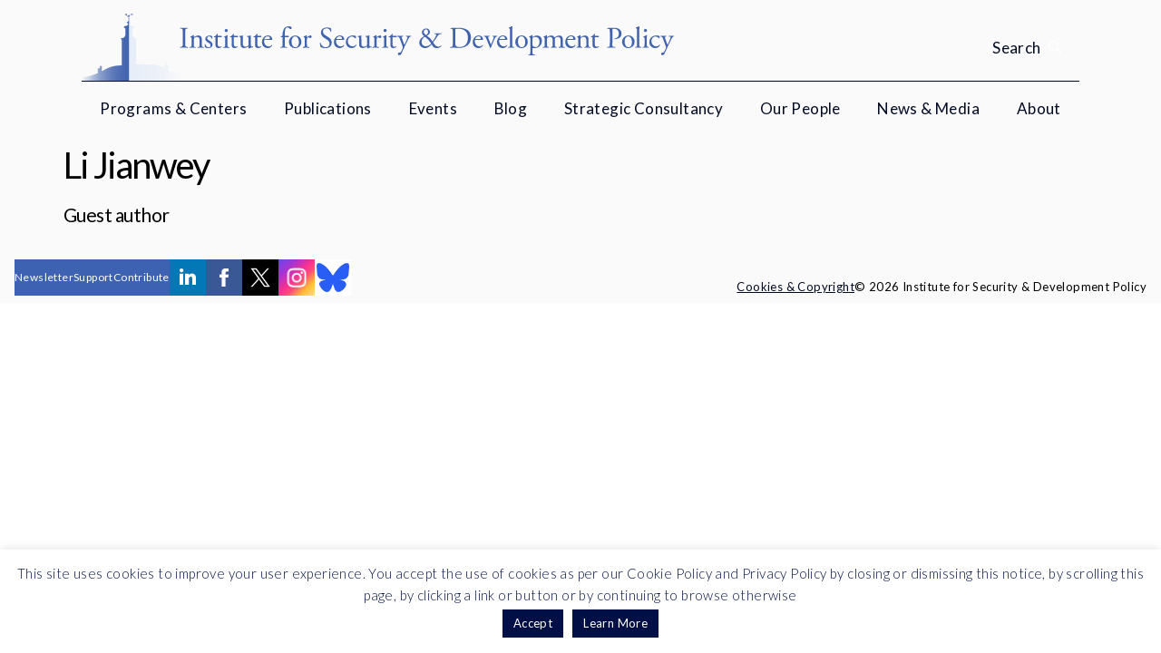

--- FILE ---
content_type: image/svg+xml
request_url: https://www.isdp.eu/static/images/isdp-logo-full.svg
body_size: 19441
content:
<svg id="Layer_1" data-name="Layer 1" xmlns="http://www.w3.org/2000/svg" xmlns:xlink="http://www.w3.org/1999/xlink" width="652.56" height="74" viewBox="0 0 652.56 74"><defs><style>.cls-1{fill:url(#linear-gradient);}.cls-2{fill:none;}.cls-3{mask:url(#mask);}.cls-4{clip-path:url(#clip-path);}.cls-5{fill:#e8eef8;}.cls-6{fill:#4163ae;}</style><linearGradient id="linear-gradient" x1="-370.36" y1="1556.12" x2="-369.36" y2="1556.12" gradientTransform="matrix(111.79, 0, 0, -111.79, 41402.9, 173054.74)" gradientUnits="userSpaceOnUse"><stop offset="0"/><stop offset="0.06" stop-color="#343434"/><stop offset="0.12" stop-color="#696969"/><stop offset="0.18" stop-color="#979797"/><stop offset="0.25" stop-color="#bcbcbc"/><stop offset="0.31" stop-color="#dadada"/><stop offset="0.38" stop-color="#eee"/><stop offset="0.44" stop-color="#fbfbfb"/><stop offset="0.5" stop-color="#fff"/><stop offset="0.56" stop-color="#fbfbfb"/><stop offset="0.62" stop-color="#eee"/><stop offset="0.69" stop-color="#dadada"/><stop offset="0.75" stop-color="#bcbcbc"/><stop offset="0.82" stop-color="#979797"/><stop offset="0.88" stop-color="#696969"/><stop offset="0.94" stop-color="#343434"/><stop offset="1"/></linearGradient><mask id="mask" x="-190" y="-2401" width="1400" height="3000" maskUnits="userSpaceOnUse"><g transform="translate(-1 -1)"><rect class="cls-1" x="-189" y="-2400" width="1400" height="3000"/></g></mask><clipPath id="clip-path" transform="translate(-1 -1)"><rect class="cls-2" width="113.79" height="76"/></clipPath></defs><title>isdp-logo-full</title><g class="cls-3"><g class="cls-4"><path class="cls-5" d="M112.79,75c-0.87-7.4-10.23-9.7-10.23-9.7s-0.38-.09-5.63-0.37V57.87a0.23,0.23,0,0,0-.23-0.23H94.77V54.88a0.23,0.23,0,0,0-.23-0.23H93.06a0.23,0.23,0,0,0-.23.23v2.75H92.17a0.23,0.23,0,0,0-.23.23v3.28A29,29,0,0,0,78,56.92H61.24V29.6H61.4a0.23,0.23,0,0,0,.23-0.23V28.21A0.23,0.23,0,0,0,61.4,28H60.5c-0.85-.11-3.58-0.74-3.58-4.49V17.64s0.14-.94,1.62-0.94V14.94s-4.58,0-4.64-2.71a4.93,4.93,0,0,1,1.72-1.32A7.32,7.32,0,0,1,53.33,8.8V5.46L56.4,2.38l-0.23-.23L53.33,5V3.86H53V5.32l-0.08.08L53,5.47V29.6h0.05L53,75h59.82Z" transform="translate(-1 -1)"/><path class="cls-6" d="M54.05,2.46h0l-0.1,1.46h-0.9V75H1l0.32-3.33a72.06,72.06,0,0,0,17.45-5V61.44A0.23,0.23,0,0,1,19,61.21h1.87v-2.3a0.23,0.23,0,0,1,.23-0.23H23a0.23,0.23,0,0,1,.23.23v5.64l1.4-.76a35.06,35.06,0,0,1,20.56-5.66V29.6h-0.5a0.23,0.23,0,0,1-.23-0.23V28.21A0.23,0.23,0,0,1,44.66,28h0.9c0.85-.11,3.58-0.74,3.58-4.49V17.64S49,16.7,47.53,16.7V14.94s4.58,0,4.64-2.71a4.93,4.93,0,0,0-1.73-1.32A7.32,7.32,0,0,0,52.73,8.8V5.54L49.65,2.46H48.91L48.81,1h0l0.54,0.7,0.49-.63L50.32,1.7,50.86,1h0l-0.1,1.46H50.11l2.63,2.63V3.92H52.1L52,2.46h0l0.54,0.7L53,2.52l0.49,0.63ZM57.24,1l-0.54.7-0.49-.63-0.49.63L55.19,1h0l0.1,1.46h1.85L57.24,1h0Z" transform="translate(-1 -1)"/></g></g><path class="cls-6" d="M640.67,46.76a2.2,2.2,0,0,0,2.11-1.55c1.62-3.6,4.32-9.34,5.41-11.55L650,29.86c1.12-2.34,1.72-3.3,2.8-3.5l0.56-.1a0.55,0.55,0,0,0-.07-0.83c-0.92.07-1.68,0.1-2.51,0.1s-1.85,0-2.9-.1a0.55,0.55,0,0,0-.07.83l1,0.17c0.59,0.1.79,0.33,0.79,0.56a15.39,15.39,0,0,1-1.16,3.3L647.4,32.9a16.23,16.23,0,0,1-1.22,2.44,18.5,18.5,0,0,1-1-2.34l-1.06-3a24.91,24.91,0,0,1-1-3.1c0-.23.26-0.33,0.72-0.43l0.83-.17a0.55,0.55,0,0,0-.07-0.83c-1.06.07-2,.1-2.87,0.1-1.09,0-2.08,0-3.14-.1a0.58,0.58,0,0,0-.1.83l0.83,0.17c1.15,0.23,1.39,1,1.95,2.57l2.57,7.06a6.29,6.29,0,0,1,.56,2.28,5,5,0,0,1-.33,1.42,21.07,21.07,0,0,1-1.91,3.66,1.2,1.2,0,0,1-1.09.6h-0.63a1.23,1.23,0,0,0-1.32,1.32,1.33,1.33,0,0,0,1.45,1.42M637,25.64A1.87,1.87,0,0,1,637.5,27a1.14,1.14,0,0,1-.73,1.22,0.58,0.58,0,0,1-.46-0.23A4.5,4.5,0,0,0,633,26.2c-2.31,0-4.55,1.82-4.55,5.31a5.42,5.42,0,0,0,5.31,5.64,4,4,0,0,0,3.66-2,0.52,0.52,0,0,1,.59.46A6,6,0,0,1,632.52,39,6.39,6.39,0,0,1,628,37.32a6.57,6.57,0,0,1-1.91-4.88c0-3.57,2.51-7.36,8-7.36a8.23,8.23,0,0,1,2.94.56m-15.12-7.69a1.72,1.72,0,0,0-1.78,1.78,1.72,1.72,0,0,0,3.43-.07,1.65,1.65,0,0,0-1.65-1.72m-1.09,16.9c0,2.38,0,2.71-1.25,2.87l-0.69.1a0.58,0.58,0,0,0,.07.83c0.92-.07,1.91-0.1,3.1-0.1s2.11,0,3.1.1a0.58,0.58,0,0,0,.07-0.83l-0.69-.1c-1.19-.17-1.25-0.49-1.25-2.87V28.9c0-1.35.07-2.94,0.13-4.09a0.31,0.31,0,0,0-.33-0.2,22.64,22.64,0,0,1-3.4,1.62,0.45,0.45,0,0,0,0,.59l0.3,0.2c0.89,0.59.89,0.76,0.89,2v5.78Zm-5.77,0c0,2.38.07,2.71,1.25,2.87l0.79,0.1a0.58,0.58,0,0,1-.07.83c-1.09-.07-2-0.1-3.2-0.1s-2.18,0-3.17.1a0.58,0.58,0,0,1-.07-0.83l0.76-.1c1.22-.17,1.25-0.49,1.25-2.87V19.93c0-1.95,0-2.15-1-2.74l-0.33-.2a0.5,0.5,0,0,1,0-.66,23.46,23.46,0,0,0,3.57-1.39,0.36,0.36,0,0,1,.33.2c0,1-.1,2.64-0.1,4.09V34.85Zm-8.12-2.41c0,2.54-.89,5.58-3.8,5.58s-4.26-3.23-4.26-6.24c0-3.63,1.62-5.71,3.8-5.71,3.14,0,4.26,3.56,4.26,6.37m-3.86-7.36a6.94,6.94,0,0,0-7,7.13,6.52,6.52,0,0,0,6.77,6.8,6.74,6.74,0,0,0,7-7.1,6.59,6.59,0,0,0-6.7-6.83M585.3,33.59c0,3.46.07,3.89,2.18,4.13l0.89,0.1a0.65,0.65,0,0,1-.07.83c-1.88-.07-3-0.1-4.29-0.1s-2.58,0-4,.1a0.64,0.64,0,0,1-.07-0.83l0.69-.1c1.91-.26,2-0.66,2-4.12V21.41c0-2.81-.07-3.37-1.55-3.53l-1.19-.13a0.55,0.55,0,0,1,.07-0.83,52.06,52.06,0,0,1,6.54-.26c2.74,0,4.79.36,6.34,1.32a5.7,5.7,0,0,1,2.64,5,5.59,5.59,0,0,1-3.3,5.25,11.14,11.14,0,0,1-4.55,1,0.42,0.42,0,0,1,0-.66c3.56-.66,4.85-2.67,4.85-5.54,0-3.2-1.88-5.28-5.31-5.28-1.75,0-1.78.13-1.78,1.19V33.59Zm-15-6.67a1.05,1.05,0,0,0,0-1.39h-3.66c-0.56,0-.59,0-0.59-0.63V23.43a0.63,0.63,0,0,0-.69-0.16,8.15,8.15,0,0,1-1.39,1.95,6.57,6.57,0,0,1-2.11,1,0.55,0.55,0,0,0,.1.69h0.92c0.66,0,.69.07,0.69,1v7.56c0,2,.59,3.56,3.43,3.56a4.57,4.57,0,0,0,3.47-1.52,0.44,0.44,0,0,0-.33-0.56c-0.1,0-.53.36-0.83,0.46a2.53,2.53,0,0,1-.89.16c-2.18,0-2.41-1.75-2.41-3.66V27.72c0-.69,0-0.79.59-0.79h3.73Zm-22.4,2.14c0-1.29,0-1.45-.89-2l-0.3-.2a0.45,0.45,0,0,1,0-.59,18,18,0,0,0,3.3-1.62,0.39,0.39,0,0,1,.36.23c-0.07.76-.07,1.25-0.07,1.55a0.35,0.35,0,0,0,.36.36,9.05,9.05,0,0,1,4.62-1.68c2.74,0,3.86,1.88,3.86,4.09v5.68c0,2.38.07,2.71,1.25,2.87l0.73,0.1a0.58,0.58,0,0,1-.07.83c-1-.07-1.95-0.1-3.1-0.1s-2.18,0-3.07.1a0.58,0.58,0,0,1-.07-0.83l0.63-.1c1.22-.2,1.26-0.49,1.26-2.87V29.93c0-1.88-.86-3.27-3.1-3.27a3.6,3.6,0,0,0-2.81,1.16,2.78,2.78,0,0,0-.49,2v5c0,2.38.07,2.67,1.25,2.87l0.6,0.1a0.58,0.58,0,0,1-.07.83c-0.89-.07-1.85-0.1-3-0.1s-2.18,0-3.1.1a0.58,0.58,0,0,1-.07-0.83l0.69-.1c1.22-.17,1.25-0.49,1.25-2.87V29.07Zm-11.58,0c-0.23,0-.23-0.1-0.23-0.16,0-1.09,1.72-2.87,3.66-2.87s2.54,1.16,2.54,2.08a0.66,0.66,0,0,1-.2.63c-0.26.2-1,.33-3.43,0.33h-2.34Zm6.4,1c1.39,0,1.85,0,1.95-.23a2,2,0,0,0,.13-0.86c0-2-1.85-3.93-4.69-3.93-4,0-6.63,3.4-6.63,7.46a7,7,0,0,0,1.39,4.29A5.92,5.92,0,0,0,539.68,39a5.77,5.77,0,0,0,5.18-3.07,0.44,0.44,0,0,0-.59-0.4,3.56,3.56,0,0,1-3,1.62c-3.53,0-5.48-2.84-5.48-6.17,0-.82,0-0.89.89-0.89h6.11Zm-14.35,0c0-2.24-1-3.4-3.07-3.4a3.56,3.56,0,0,0-2.74,1.16,2.56,2.56,0,0,0-.49,2v5c0,2.38.07,2.71,1.26,2.87l0.69,0.1a0.58,0.58,0,0,1-.07.83c-1-.07-1.95-0.1-3.1-0.1s-2.08,0-3,.1a0.58,0.58,0,0,1-.07-0.83l0.59-.1c1.22-.2,1.25-0.49,1.25-2.87V30.06c0-2.21-1-3.4-3-3.4a3.54,3.54,0,0,0-2.77,1.19,2.57,2.57,0,0,0-.49,1.88v5.12c0,2.38.07,2.67,1.25,2.87l0.6,0.1a0.58,0.58,0,0,1-.07.83c-0.89-.07-1.85-0.1-3-0.1s-2.18,0-3.2.1a0.58,0.58,0,0,1-.07-0.83l0.79-.1c1.22-.17,1.25-0.49,1.25-2.87V29.07c0-1.29,0-1.45-.89-2l-0.3-.2a0.45,0.45,0,0,1,0-.59,18,18,0,0,0,3.3-1.62,0.39,0.39,0,0,1,.36.23c-0.07.76-.07,1.25-0.07,1.55a0.35,0.35,0,0,0,.36.36,7.93,7.93,0,0,1,4.39-1.68,3.77,3.77,0,0,1,3.5,1.95,1,1,0,0,0,.83-0.26,8.27,8.27,0,0,1,4.49-1.68c2.64,0,3.93,1.82,3.93,4.09v5.68c0,2.38.07,2.71,1.26,2.87l0.79,0.1a0.58,0.58,0,0,1-.07.83c-1.09-.07-2-0.1-3.2-0.1s-2.08,0-3,.1a0.58,0.58,0,0,1-.07-0.83l0.59-.1c1.22-.2,1.25-0.49,1.25-2.87V30.06Zm-30.92-.53a2.93,2.93,0,0,1,.4-1.95,4.06,4.06,0,0,1,2.81-.92c3,0,4.46,2.67,4.46,5.31,0,3.43-1.58,5.94-4.29,5.94a4.34,4.34,0,0,1-2.38-.73,2.13,2.13,0,0,1-1-2V29.53ZM495,43.26c0,2.38,0,2.71-1.26,2.87l-0.69.1a0.58,0.58,0,0,0,.07.83c0.92-.07,1.92-0.1,3.1-0.1s2.11,0,3.7.1a0.58,0.58,0,0,0,.07-0.83l-1.29-.16c-1.19-.17-1.25-0.46-1.25-2.81V39.8c0-.69.16-0.86,0.46-0.93a12.33,12.33,0,0,0,1.82.13,7.69,7.69,0,0,0,8.05-7.89c0-3.33-2.15-6-5.48-6a10.5,10.5,0,0,0-4.62,1.55c-0.23,0-.3-0.2-0.3-0.43a15.21,15.21,0,0,1,.13-1.52,0.37,0.37,0,0,0-.4-0.23,19.88,19.88,0,0,1-3.27,1.78,0.45,0.45,0,0,0,0,.59l0.3,0.2c0.89,0.59.89,0.76,0.89,2V43.26Zm-9.83-17.2c-2.18,0-3.8,2.08-3.8,5.71,0,3,1.35,6.24,4.26,6.24s3.8-3,3.8-5.58c0-2.81-1.12-6.37-4.26-6.37m7.1,5.84a6.74,6.74,0,0,1-7,7.1,6.52,6.52,0,0,1-6.77-6.8,6.94,6.94,0,0,1,7-7.13,6.59,6.59,0,0,1,6.7,6.83m-17-12.67c0-1.45.07-3.1,0.1-4.09a0.36,0.36,0,0,0-.33-0.2,23.42,23.42,0,0,1-3.57,1.39,0.5,0.5,0,0,0,0,.66l0.33,0.2c1,0.59,1,.79,1,2.74V34.85c0,2.38,0,2.71-1.25,2.87l-0.76.1a0.58,0.58,0,0,0,.07.83c1-.07,2-0.1,3.17-0.1s2.11,0,3.2.1a0.58,0.58,0,0,0,.07-0.83l-0.79-.1c-1.19-.17-1.25-0.49-1.25-2.87V19.23ZM463.58,29.1c2.44,0,3.17-.13,3.43-0.33a0.67,0.67,0,0,0,.2-0.63c0-.92-0.63-2.08-2.54-2.08S461,27.85,461,28.94c0,0.07,0,.16.23,0.16h2.34Zm-2,1c-0.86,0-.89.07-0.89,0.89,0,3.33,1.95,6.17,5.48,6.17a3.56,3.56,0,0,0,3-1.62,0.44,0.44,0,0,1,.59.4A5.77,5.77,0,0,1,464.57,39a5.92,5.92,0,0,1-4.79-2.18,7,7,0,0,1-1.39-4.29c0-4.06,2.67-7.46,6.63-7.46,2.84,0,4.69,1.95,4.69,3.93a2,2,0,0,1-.13.86c-0.1.2-.56,0.23-1.95,0.23h-6.11Zm-12.14,5.41c0.49,1.22,1,2.51,1.25,3.43a0.61,0.61,0,0,0,.43.13,0.38,0.38,0,0,0,.33-0.13c0.43-1.12.76-1.88,1.09-2.71,0.53-1.35,2.57-6.14,3-7,1-1.85,1.25-2.71,2.41-2.87l0.49-.07a0.61,0.61,0,0,0-.07-0.83c-0.92.07-1.48,0.1-2.31,0.1q-0.94,0-2.48-.1a0.6,0.6,0,0,0-.07.83l0.76,0.1c0.4,0.07.6,0.2,0.6,0.49a7.45,7.45,0,0,1-.6,2l-1.88,4.85a4,4,0,0,1-.63,1.25,5.46,5.46,0,0,1-.53-1.06c-0.76-1.72-1.72-4-2.48-6.3-0.33-1-.3-1.15.73-1.32l0.4-.07a0.58,0.58,0,0,0,0-.83c-1.12.07-1.78,0.1-2.67,0.1-1.12,0-2.28,0-3.1-.1a0.57,0.57,0,0,0-.1.83l0.66,0.1c1.19,0.17,1.48,1.22,2,2.44Zm-12.64-6.4c2.44,0,3.17-.13,3.43-0.33a0.66,0.66,0,0,0,.2-0.63c0-.92-0.63-2.08-2.54-2.08s-3.63,1.78-3.66,2.87c0,0.07,0,.16.23,0.16h2.34Zm-2,1c-0.86,0-.89.07-0.89,0.89,0,3.33,1.95,6.17,5.48,6.17a3.56,3.56,0,0,0,3-1.62,0.44,0.44,0,0,1,.59.4A5.77,5.77,0,0,1,437.74,39,5.92,5.92,0,0,1,433,36.83a7,7,0,0,1-1.39-4.29c0-4.06,2.67-7.46,6.63-7.46,2.84,0,4.69,1.95,4.69,3.93a2,2,0,0,1-.13.86c-0.1.2-.56,0.23-1.95,0.23h-6.1Zm-22.47-9.44c0-1.49.07-2.31,0.33-2.51a7.36,7.36,0,0,1,3.27-.46c8.65,0,10.4,6.14,10.4,9.77,0,6.14-2.87,10.33-9.27,10.33-2.08,0-3.33-.33-4.06-1.35-0.56-.79-0.66-1.85-0.66-3.6V20.65Zm-2.71,12.94c0,3.46-.07,3.86-2,4.13l-0.76.1a0.64,0.64,0,0,0,.07.83c1.55-.07,2.74-0.1,4.13-0.1,1.16,0,3.27.26,5.38,0.26a15.94,15.94,0,0,0,7.39-1.58,10.83,10.83,0,0,0,5.78-9.84,9.89,9.89,0,0,0-6.7-9.74,20.67,20.67,0,0,0-7.26-1c-2.8,0-5.48.1-8.28,0.26a0.49,0.49,0,0,0,0,.83l0.73,0.1c1.39,0.2,1.55.89,1.55,3.2V33.59ZM377.72,21.08c0,1.39.92,2.57,2.71,3.6a4,4,0,0,0,2-3.43c0-1.45-.72-2.87-2.31-2.87a2.55,2.55,0,0,0-2.38,2.71m-2.44,11a4.73,4.73,0,0,0,4.92,5,7.68,7.68,0,0,0,5.68-3A23.57,23.57,0,0,0,379,26.56a6.57,6.57,0,0,0-3.73,5.51m17.13-9.31c2.48,0,3.76-.07,4.65-0.13a0.6,0.6,0,0,1,.07.79l-1.45.23c-1.82.3-2.77,1.95-3.79,3.6s-2.44,3.6-3.83,5.51c0.56,0.89.76,1.16,1.09,1.65,1.75,2.67,3.43,3,4.78,3a4.25,4.25,0,0,0,3-1.19,0.45,0.45,0,0,1,.36.59A6.34,6.34,0,0,1,392,39a5.86,5.86,0,0,1-3.53-1,20.19,20.19,0,0,1-2-3c-1.88,2.11-4.26,4-7.2,4-4.65,0-6.47-3.33-6.47-5.94,0-3.43,2.41-5.45,5.35-7.2a5,5,0,0,1-2.54-4,4.56,4.56,0,0,1,4.62-4.46,3.94,3.94,0,0,1,4.26,3.93c0,2.18-1.72,3-3.33,4a22.56,22.56,0,0,1,6.3,6.47A47.61,47.61,0,0,0,390.88,26a6,6,0,0,0,.73-1.82,0.83,0.83,0,0,0-.86-0.5l-1.12-.13a0.54,0.54,0,0,1,.07-0.79h2.71Zm-41.48,24A2.2,2.2,0,0,0,353,45.21c1.62-3.6,4.32-9.34,5.41-11.55l1.85-3.79c1.12-2.34,1.72-3.3,2.8-3.5l0.56-.1a0.55,0.55,0,0,0-.07-0.83c-0.92.07-1.68,0.1-2.51,0.1s-1.85,0-2.91-.1a0.55,0.55,0,0,0-.07.83l1,0.17c0.59,0.1.79,0.33,0.79,0.56a15.37,15.37,0,0,1-1.16,3.3l-1.12,2.61a16.07,16.07,0,0,1-1.22,2.44,18.82,18.82,0,0,1-1-2.34l-1.05-3a24.74,24.74,0,0,1-1-3.1c0-.23.26-0.33,0.72-0.43l0.83-.17a0.55,0.55,0,0,0-.07-0.83c-1.06.07-2,.1-2.87,0.1-1.09,0-2.08,0-3.14-.1a0.58,0.58,0,0,0-.1.83l0.83,0.17c1.16,0.23,1.39,1,1.95,2.57l2.57,7.06a6.29,6.29,0,0,1,.56,2.28,5,5,0,0,1-.33,1.42,21.07,21.07,0,0,1-1.91,3.66,1.2,1.2,0,0,1-1.09.6h-0.63a1.23,1.23,0,0,0-1.32,1.32,1.33,1.33,0,0,0,1.45,1.42m-7-19.84c-0.56,0-.59.1-0.59,0.79v6.17c0,1.91.23,3.66,2.41,3.66a2.53,2.53,0,0,0,.89-0.16c0.3-.1.73-0.46,0.83-0.46a0.44,0.44,0,0,1,.33.56A4.57,4.57,0,0,1,344.35,39c-2.84,0-3.43-1.58-3.43-3.56V27.88c0-.89,0-1-0.69-1H339.3a0.55,0.55,0,0,1-.1-0.69,6.57,6.57,0,0,0,2.11-1,8.15,8.15,0,0,0,1.39-1.95,0.63,0.63,0,0,1,.69.16v1.49c0,0.59,0,.63.59,0.63h3.66a1.05,1.05,0,0,1,0,1.39H344Zm-8.58-9a1.72,1.72,0,0,0-1.78,1.78,1.72,1.72,0,0,0,3.43-.07,1.65,1.65,0,0,0-1.65-1.72m-1.09,16.9c0,2.38,0,2.71-1.25,2.87l-0.69.1a0.58,0.58,0,0,0,.07.83c0.92-.07,1.91-0.1,3.1-0.1s2.11,0,3.1.1a0.58,0.58,0,0,0,.07-0.83l-0.69-.1c-1.19-.17-1.25-0.49-1.25-2.87V28.9c0-1.35.07-2.94,0.13-4.09a0.31,0.31,0,0,0-.33-0.2,22.68,22.68,0,0,1-3.4,1.62,0.45,0.45,0,0,0,0,.59l0.3,0.2c0.89,0.59.89,0.76,0.89,2v5.78Zm-10.72-5.78c0-1.29,0-1.45-.89-2l-0.3-.2a0.45,0.45,0,0,1,0-.59,25.53,25.53,0,0,0,3.33-1.62,0.26,0.26,0,0,1,.26.23v1.91a0.32,0.32,0,0,0,.1.3c1.16-1,2.41-2,3.63-2a1.37,1.37,0,0,1,1.48,1.32,1.46,1.46,0,0,1-1.42,1.52,1.27,1.27,0,0,1-.73-0.23,2.71,2.71,0,0,0-1.45-.53,1.47,1.47,0,0,0-1.19.66,5,5,0,0,0-.43,2.54v4.49c0,2.38.07,2.77,1.32,2.87l1.19,0.1a0.58,0.58,0,0,1-.07.83c-1.55-.07-2.51-0.1-3.66-0.1s-2.18,0-3,.1a0.58,0.58,0,0,1-.07-0.83l0.63-.1c1.22-.2,1.25-0.49,1.25-2.87V29.07Zm-14.42-.89a24.86,24.86,0,0,1,.1-2.87,0.33,0.33,0,0,0-.33-0.23,11.69,11.69,0,0,1-3.53.59,0.49,0.49,0,0,0-.07.73l0.4,0.16c1,0.43,1,.73,1,2.8v5.51c0,2.67,1.09,4.13,4,4.13a8.63,8.63,0,0,0,4.55-1.72c0.2,0,.3.16,0.3,0.46V39.1a0.46,0.46,0,0,0,.4.23,17.13,17.13,0,0,1,4.32-1.22,0.75,0.75,0,0,0,0-1,6.25,6.25,0,0,1-1.29.17c-0.92,0-1-1-1-3.6V28.18c0-1.22,0-2.24.1-2.87a0.33,0.33,0,0,0-.3-0.23,13.15,13.15,0,0,1-3.86.59,0.45,0.45,0,0,0,0,.73l0.43,0.16c1,0.4,1.22.46,1.22,2.61v5.41a2.3,2.3,0,0,1-.66,1.91,4.32,4.32,0,0,1-2.67,1c-2.51,0-3.07-1.52-3.07-3.8V28.18Zm-6.34-2.54a1.87,1.87,0,0,1,.5,1.32,1.14,1.14,0,0,1-.73,1.22,0.58,0.58,0,0,1-.46-0.23,4.5,4.5,0,0,0-3.3-1.75c-2.31,0-4.55,1.82-4.55,5.31a5.42,5.42,0,0,0,5.31,5.64,4,4,0,0,0,3.66-2,0.52,0.52,0,0,1,.59.46A6,6,0,0,1,298.32,39a6.39,6.39,0,0,1-4.52-1.68,6.57,6.57,0,0,1-1.91-4.88c0-3.57,2.51-7.36,8-7.36a8.22,8.22,0,0,1,2.94.56M281.59,29.1c-0.23,0-.23-0.1-0.23-0.16,0-1.09,1.72-2.87,3.66-2.87s2.54,1.16,2.54,2.08a0.66,0.66,0,0,1-.2.63c-0.27.2-1,.33-3.43,0.33h-2.34Zm6.4,1c1.39,0,1.85,0,1.95-.23a2,2,0,0,0,.13-0.86c0-2-1.85-3.93-4.69-3.93-4,0-6.63,3.4-6.63,7.46a7,7,0,0,0,1.39,4.29A5.91,5.91,0,0,0,284.92,39a5.77,5.77,0,0,0,5.18-3.07,0.44,0.44,0,0,0-.59-0.4,3.56,3.56,0,0,1-3,1.62c-3.53,0-5.48-2.84-5.48-6.17,0-.82,0-0.89.89-0.89H288Zm-18.7,9a10.32,10.32,0,0,1-5.15-1.22,15.26,15.26,0,0,1-.89-4.62,0.58,0.58,0,0,1,.79-0.1c0.5,1.68,1.85,4.92,5.68,4.92,2.77,0,4.13-1.82,4.13-3.8,0-1.45-.3-3.07-2.71-4.62l-3.14-2c-1.65-1.09-3.57-3-3.57-5.68,0-3.14,2.44-5.68,6.73-5.68a12.76,12.76,0,0,1,3.07.43,4.4,4.4,0,0,0,1.16.2,14.45,14.45,0,0,1,.59,4,0.65,0.65,0,0,1-.83.1c-0.43-1.58-1.32-3.73-4.49-3.73s-3.93,2.15-3.93,3.66c0,1.91,1.58,3.3,2.81,4.06l2.64,1.65c2.08,1.29,4.13,3.2,4.13,6.34,0,3.63-2.74,6.1-7,6.1m-22.7-4.22c0,2.38,0,2.67-1.25,2.87l-0.63.1a0.58,0.58,0,0,0,.07.83c0.86-.07,1.85-0.1,3-0.1s2.11,0,3.66.1a0.58,0.58,0,0,0,.07-0.83l-1.19-.1c-1.25-.1-1.32-0.49-1.32-2.87V30.36a5,5,0,0,1,.43-2.54,1.46,1.46,0,0,1,1.19-.66,2.71,2.71,0,0,1,1.45.53,1.27,1.27,0,0,0,.73.23,1.46,1.46,0,0,0,1.42-1.52,1.37,1.37,0,0,0-1.49-1.32c-1.22,0-2.48,1-3.63,2a0.32,0.32,0,0,1-.1-0.3V24.85a0.26,0.26,0,0,0-.26-0.23,25.53,25.53,0,0,1-3.33,1.62,0.45,0.45,0,0,0,0,.59l0.3,0.2c0.89,0.59.89,0.76,0.89,2v5.78Zm-10.73-8.78c-2.18,0-3.79,2.08-3.79,5.71,0,3,1.35,6.24,4.26,6.24s3.8-3,3.8-5.58c0-2.81-1.12-6.37-4.26-6.37m7.1,5.84a6.74,6.74,0,0,1-7,7.1,6.52,6.52,0,0,1-6.77-6.8,6.94,6.94,0,0,1,7-7.13,6.59,6.59,0,0,1,6.7,6.83m-14.26-5a1,1,0,0,0,.23-1.39h-3.76c-0.56,0-.56,0-0.56-0.92v-1a17.54,17.54,0,0,1,.72-5.58,2.55,2.55,0,0,1,2.34-1.82,3.69,3.69,0,0,1,2.64,1.45,0.94,0.94,0,0,0,.79.4,1.26,1.26,0,0,0,1.25-1.19c0-1.19-1.49-2-3.23-2a6.49,6.49,0,0,0-5.94,4.19,14.8,14.8,0,0,0-1,5.81,0.75,0.75,0,0,1-.49.66l-1.42.69a0.46,0.46,0,0,0,.1.63h1.15c0.66,0,.66.07,0.66,1v7c0,2.38,0,2.71-1.26,2.87l-0.76.1a0.58,0.58,0,0,0,.07.83c1-.07,2-0.1,3.17-0.1s2.11,0,3.6.1a0.58,0.58,0,0,0,.07-0.83l-1.19-.1c-1.19-.1-1.25-0.49-1.25-2.87v-7c0-.89,0-1,0.56-1h3.53Zm-24,2.18c2.44,0,3.17-.13,3.43-0.33a0.66,0.66,0,0,0,.2-0.63c0-.92-0.63-2.08-2.54-2.08s-3.63,1.78-3.66,2.87c0,0.07,0,.16.23,0.16h2.34Zm-2,1c-0.86,0-.89.07-0.89,0.89,0,3.33,1.95,6.17,5.48,6.17a3.56,3.56,0,0,0,3-1.62,0.44,0.44,0,0,1,.59.4A5.77,5.77,0,0,1,205.7,39a5.91,5.91,0,0,1-4.79-2.18,7,7,0,0,1-1.39-4.29c0-4.06,2.67-7.46,6.63-7.46,2.84,0,4.69,1.95,4.69,3.93a2,2,0,0,1-.13.86c-0.1.2-.56,0.23-1.95,0.23h-6.11Zm-4-3.17a1.05,1.05,0,0,0,0-1.39H195c-0.56,0-.59,0-0.59-0.63V23.43a0.63,0.63,0,0,0-.69-0.16,8.16,8.16,0,0,1-1.39,1.95,6.57,6.57,0,0,1-2.11,1,0.55,0.55,0,0,0,.1.69h0.92c0.66,0,.69.07,0.69,1v7.56c0,2,.59,3.56,3.43,3.56a4.57,4.57,0,0,0,3.47-1.52,0.44,0.44,0,0,0-.33-0.56c-0.1,0-.53.36-0.82,0.46a2.52,2.52,0,0,1-.89.16c-2.18,0-2.41-1.75-2.41-3.66V27.72c0-.69,0-0.79.59-0.79h3.73Zm-20.23,6.76c0,2.28.56,3.8,3.07,3.8a4.32,4.32,0,0,0,2.67-1,2.3,2.3,0,0,0,.66-1.91V29.17c0-2.14-.23-2.21-1.22-2.61l-0.43-.16a0.45,0.45,0,0,1,0-.73,13.16,13.16,0,0,0,3.86-.59,0.32,0.32,0,0,1,.3.23c-0.07.63-.1,1.65-0.1,2.87v5.55c0,2.61.1,3.6,1,3.6a6.25,6.25,0,0,0,1.29-.17,0.75,0.75,0,0,1,0,1,17.13,17.13,0,0,0-4.32,1.22,0.46,0.46,0,0,1-.4-0.23V37.75c0-.3-0.1-0.46-0.3-0.46A8.63,8.63,0,0,1,180,39c-2.9,0-4-1.45-4-4.12V29.37c0-2.08,0-2.38-1-2.8l-0.4-.16a0.49,0.49,0,0,1,.07-0.73,11.69,11.69,0,0,0,3.53-.59,0.33,0.33,0,0,1,.33.23,25.11,25.11,0,0,0-.1,2.87v5.51Zm-5.57-6.76a1.05,1.05,0,0,0,0-1.39h-3.66c-0.56,0-.59,0-0.59-0.63V23.43a0.63,0.63,0,0,0-.69-0.16,8.13,8.13,0,0,1-1.39,1.95,6.56,6.56,0,0,1-2.11,1,0.55,0.55,0,0,0,.1.69h0.92c0.66,0,.69.07,0.69,1v7.56c0,2,.6,3.56,3.43,3.56A4.57,4.57,0,0,0,173,37.49a0.44,0.44,0,0,0-.33-0.56c-0.1,0-.53.36-0.82,0.46a2.53,2.53,0,0,1-.89.16c-2.18,0-2.41-1.75-2.41-3.66V27.72c0-.69,0-0.79.59-0.79h3.73Zm-11-7.26a1.72,1.72,0,0,1-3.43.07,1.72,1.72,0,0,1,1.78-1.78,1.65,1.65,0,0,1,1.65,1.72m-2.74,9.41c0-1.29,0-1.45-.89-2l-0.3-.2a0.45,0.45,0,0,1,0-.59,22.74,22.74,0,0,0,3.4-1.62,0.3,0.3,0,0,1,.33.2c-0.07,1.15-.13,2.74-0.13,4.09v5.94c0,2.38.07,2.71,1.26,2.87l0.69,0.1a0.58,0.58,0,0,1-.07.83c-1-.07-1.95-0.1-3.1-0.1s-2.18,0-3.1.1a0.58,0.58,0,0,1-.07-0.83l0.69-.1c1.22-.17,1.25-0.49,1.25-2.87V29.07Zm-4.06-2.14a1.05,1.05,0,0,0,0-1.39h-3.66c-0.56,0-.59,0-0.59-0.63V23.43a0.63,0.63,0,0,0-.69-0.16,8.16,8.16,0,0,1-1.39,1.95,6.56,6.56,0,0,1-2.11,1,0.55,0.55,0,0,0,.1.69h0.92c0.66,0,.69.07,0.69,1v7.56c0,2,.6,3.56,3.43,3.56a4.57,4.57,0,0,0,3.46-1.52,0.44,0.44,0,0,0-.33-0.56c-0.1,0-.53.36-0.82,0.46a2.53,2.53,0,0,1-.89.16c-2.18,0-2.41-1.75-2.41-3.66V27.72c0-.69,0-0.79.59-0.79h3.73Zm-10.59-1.26a7.72,7.72,0,0,1,.53,2.67,0.58,0.58,0,0,1-.79.1,3.22,3.22,0,0,0-2.9-2.41,2,2,0,0,0-2.11,2c0,1.35,1.39,2.08,2.54,2.74,1.75,1,3.37,2.11,3.37,4.46,0,2.51-2.31,3.76-4.75,3.76a5.49,5.49,0,0,1-3.53-1,9.84,9.84,0,0,1-.4-3.33,0.56,0.56,0,0,1,.76,0c0.56,1.82,1.62,3.4,3.5,3.4a2,2,0,0,0,2.21-2.11c0-1.52-1.32-2.34-2.54-3-1.91-1.09-3.27-2.24-3.27-4.06,0-2.41,2-3.76,4.49-3.76a5.86,5.86,0,0,1,2.9.59M122,34.85c0,2.38,0,2.71-1.25,2.87l-0.69.1a0.58,0.58,0,0,0,.07.83c0.92-.07,1.91-0.1,3.1-0.1s2.11,0,3,.1a0.58,0.58,0,0,0,.07-0.83l-0.59-.1c-1.19-.2-1.26-0.49-1.26-2.87v-5a2.78,2.78,0,0,1,.5-2,3.6,3.6,0,0,1,2.8-1.16c2.24,0,3.1,1.39,3.1,3.27v4.92c0,2.38,0,2.67-1.25,2.87l-0.63.1a0.58,0.58,0,0,0,.07.83c0.89-.07,1.88-0.1,3.07-0.1s2.11,0,3.1.1a0.58,0.58,0,0,0,.07-0.83l-0.73-.1c-1.19-.17-1.25-0.49-1.25-2.87V29.17c0-2.21-1.12-4.09-3.86-4.09a9,9,0,0,0-4.62,1.68,0.35,0.35,0,0,1-.36-0.36c0-.3,0-0.79.07-1.55a0.39,0.39,0,0,0-.36-0.23,18,18,0,0,1-3.3,1.62,0.45,0.45,0,0,0,0,.59l0.3,0.2c0.89,0.59.89,0.76,0.89,2v5.78Zm-9.73-13.07c0-3.5-.07-4.06-2-4.22l-0.83-.07a0.65,0.65,0,0,1,.07-0.83c1.65,0.07,2.77.1,4.16,0.1s2.44,0,4.09-.1a0.65,0.65,0,0,1,.07.83l-0.83.07c-1.95.16-2,.73-2,4.22V33.53c0,3.5.07,4,2,4.19l0.83,0.1a0.65,0.65,0,0,1-.07.83c-1.65-.07-2.77-0.1-4.09-0.1s-2.51,0-4.16.1a0.64,0.64,0,0,1-.07-0.83l0.83-.1c1.95-.23,2-0.69,2-4.19V21.78Z" transform="translate(-1 -1)"/></svg>
